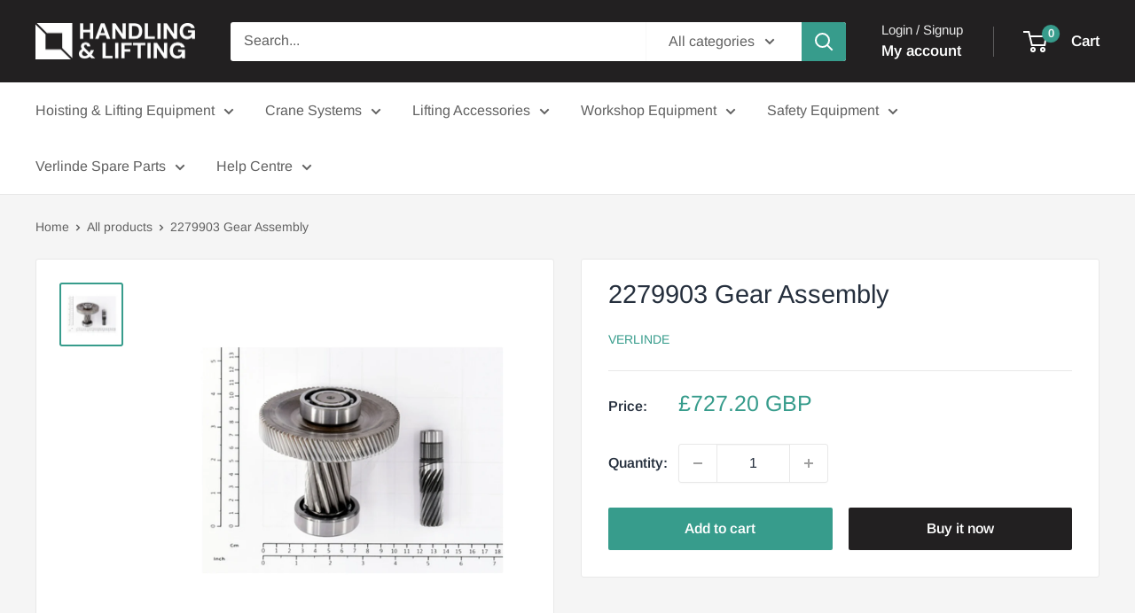

--- FILE ---
content_type: text/javascript
request_url: https://www.handlingandlifting.com/cdn/shop/t/2/assets/custom.js?v=102476495355921946141709743463
body_size: -730
content:
//# sourceMappingURL=/cdn/shop/t/2/assets/custom.js.map?v=102476495355921946141709743463
